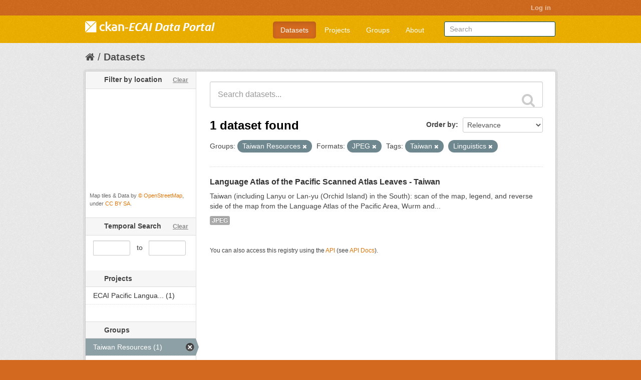

--- FILE ---
content_type: text/html; charset=utf-8
request_url: https://ecaidata.org/dataset?res_format=JPEG&groups=taiwan-resources&tags=Taiwan&tags=Linguistics
body_size: 5167
content:
<!DOCTYPE html>
<!--[if IE 7]> <html lang="en" class="ie ie7"> <![endif]-->
<!--[if IE 8]> <html lang="en" class="ie ie8"> <![endif]-->
<!--[if IE 9]> <html lang="en" class="ie9"> <![endif]-->
<!--[if gt IE 8]><!--> <html lang="en"> <!--<![endif]-->
  <head>
    <!--[if lte ie 8]><script type="text/javascript" src="/fanstatic/vendor/:version:2021-08-26T13:06:24.11/html5.min.js"></script><![endif]-->
<link rel="stylesheet" type="text/css" href="/fanstatic/vendor/:version:2021-08-26T13:06:24.11/select2/select2.min.css" />
<link rel="stylesheet" type="text/css" href="/fanstatic/css/:version:2019-07-16T10:54:42.10/main.min.css" />
<link rel="stylesheet" type="text/css" href="/fanstatic/vendor/:version:2021-08-26T13:06:24.11/font-awesome/css/font-awesome.min.css" />
<link rel="stylesheet" type="text/css" href="/fanstatic/ckanext-geoview/:version:2019-05-24T11:12:46.64/css/geo-resource-styles.css" />
<link rel="stylesheet" type="text/css" href="/fanstatic/ckanext-spatial/:version:2019-05-23T17:04:33.03/js/vendor/leaflet/leaflet.css" />
<link rel="stylesheet" type="text/css" href="/fanstatic/ckanext-spatial/:version:2019-05-23T17:04:33.03/js/vendor/leaflet.draw/leaflet.draw.css" />
<link rel="stylesheet" type="text/css" href="/fanstatic/ckanext-spatial/:version:2019-05-23T17:04:33.03/css/spatial_query.css" />
<link rel="stylesheet" type="text/css" href="/fanstatic/ecai/:version:2016-10-18T08:42:58/styles/example_css.css" />

    <meta charset="utf-8" />
      <meta name="generator" content="ckan 2.7.12" />
      <meta name="viewport" content="width=device-width, initial-scale=1.0">
    <title>Datasets - ECAI CKAN Portal</title>

    
    
   <link rel="shortcut icon" href="/images/icons/ckan.ico" />
    
   <link rel="alternate" type="text/n3" href="https://ecaidata.org/catalog.n3"/>
   <link rel="alternate" type="text/ttl" href="https://ecaidata.org/catalog.ttl"/>
   <link rel="alternate" type="application/rdf+xml" href="https://ecaidata.org/catalog.xml"/>
   <link rel="alternate" type="application/ld+json" href="https://ecaidata.org/catalog.jsonld"/>

  
    
      
    
    


  
  




    
      
      
    
    
  </head>

  
  <body data-site-root="https://ecaidata.org/" data-locale-root="https://ecaidata.org/" >

    
    <div class="hide"><a href="#content">Skip to content</a></div>
  

  
    

  <header class="account-masthead">
    <div class="container">
      
        
          <nav class="account not-authed">
            <ul class="unstyled">
              
              <li><a href="/user/login">Log in</a></li>
              
              
            </ul>
          </nav>
        
      
    </div>
  </header>

<header class="navbar navbar-static-top masthead">
  
    
  
  <div class="container">
    <button data-target=".nav-collapse" data-toggle="collapse" class="btn btn-navbar" type="button">
      <span class="icon-bar"></span>
      <span class="icon-bar"></span>
      <span class="icon-bar"></span>
    </button>
    
    <hgroup class="header-image pull-left">

      
        
          <a class="logo" href="/"><img src="/base/images/ckan-ecai.png" alt="ECAI CKAN Portal" title="ECAI CKAN Portal" /></a>
        
      

    </hgroup>

    <div class="nav-collapse collapse">

      
        <nav class="section navigation">
          <ul class="nav nav-pills">
            
              <li class="active"><a href="/dataset">Datasets</a></li><li><a href="/organization">Projects</a></li><li><a href="/group">Groups</a></li><li><a href="/about">About</a></li>
            
          </ul>
        </nav>
      

      
        <form class="section site-search simple-input" action="/dataset" method="get">
          <div class="field">
            <label for="field-sitewide-search">Search Datasets</label>
            <input id="field-sitewide-search" type="text" name="q" placeholder="Search" />
            <button class="btn-search" type="submit"><i class="icon-search"></i></button>
          </div>
        </form>
      

    </div>
  </div>
</header>

  
    <div role="main">
      <div id="content" class="container">
        
          
            <div class="flash-messages">
              
                
              
            </div>
          

          
            <div class="toolbar">
              
                
                  <ol class="breadcrumb">
                    
<li class="home"><a href="/"><i class="fa fa-home"></i><span> Home</span></a></li>
                    
  <li class="active"><a href="/dataset">Datasets</a></li>

                  </ol>
                
              
            </div>
          

          <div class="row wrapper">

            
            
            

            
              <div class="primary span9">
                
                
  <section class="module">
    <div class="module-content">
      
        
      
      
        
        
        







<form id="dataset-search-form" class="search-form" method="get" data-module="select-switch">

  
    <div class="search-input control-group search-giant">
      <input type="text" class="search" name="q" value="" autocomplete="off" placeholder="Search datasets...">
      
      <button type="submit" value="search">
        <i class="fa fa-search"></i>
        <span>Submit</span>
      </button>
      
    </div>
  

  
    <span>
  
  

  
    
      
  <input type="hidden" name="res_format" value="JPEG" />

    
  
    
      
  <input type="hidden" name="groups" value="taiwan-resources" />

    
  
    
      
  <input type="hidden" name="tags" value="Taiwan" />

    
  
    
      
  <input type="hidden" name="tags" value="Linguistics" />

    
  
</span>
  

  
    
      <div class="form-select control-group control-order-by">
        <label for="field-order-by">Order by</label>
        <select id="field-order-by" name="sort">
          
            
              <option value="score desc, metadata_modified desc" selected="selected">Relevance</option>
            
          
            
              <option value="title_string asc">Name Ascending</option>
            
          
            
              <option value="title_string desc">Name Descending</option>
            
          
            
              <option value="metadata_modified desc">Last Modified</option>
            
          
            
          
        </select>
        
        <button class="btn js-hide" type="submit">Go</button>
        
      </div>
    
  

  
    
      <h2>

  
  
  
  

1 dataset found</h2>
    
  

  
    
      <p class="filter-list">
        
          
          <span class="facet">Groups:</span>
          
            <span class="filtered pill">Taiwan Resources
              <a href="/dataset?res_format=JPEG&amp;tags=Taiwan&amp;tags=Linguistics" class="remove" title="Remove"><i class="fa fa-times"></i></a>
            </span>
          
        
          
          <span class="facet">Formats:</span>
          
            <span class="filtered pill">JPEG
              <a href="/dataset?groups=taiwan-resources&amp;tags=Taiwan&amp;tags=Linguistics" class="remove" title="Remove"><i class="fa fa-times"></i></a>
            </span>
          
        
          
          <span class="facet">Tags:</span>
          
            <span class="filtered pill">Taiwan
              <a href="/dataset?res_format=JPEG&amp;groups=taiwan-resources&amp;tags=Linguistics" class="remove" title="Remove"><i class="fa fa-times"></i></a>
            </span>
          
            <span class="filtered pill">Linguistics
              <a href="/dataset?res_format=JPEG&amp;groups=taiwan-resources&amp;tags=Taiwan" class="remove" title="Remove"><i class="fa fa-times"></i></a>
            </span>
          
        
      </p>     
      <a class="show-filters btn">Filter Results</a>
    
  

</form>




      
      
        

  
    <ul class="dataset-list unstyled">
    	
	      
	        






  <li class="dataset-item">
    
      <div class="dataset-content">
        
          <h3 class="dataset-heading">
            
              
            
            
              <a href="/dataset/pacific-language-atlas-leaves-taiwan">Language Atlas of the Pacific Scanned Atlas Leaves - Taiwan</a>
            
            
              
              
            
          </h3>
        
        
          
        
        
          
            <div>Taiwan (including Lanyu or Lan-yu (Orchid Island) in the South): scan of the map, legend, and reverse side of the map from the Language Atlas of the Pacific Area, Wurm and...</div>
          
        
      </div>
      
        
          
            <ul class="dataset-resources unstyled">
              
                
                <li>
                  <a href="/dataset/pacific-language-atlas-leaves-taiwan" class="label" data-format="jpeg">JPEG</a>
                </li>
                
              
            </ul>
          
        
      
    
  </li>

	      
	    
    </ul>
  

      
    </div>

    
      
    
  </section>

  
  <section class="module">
    <div class="module-content">
      
      <small>
        
        
        
           You can also access this registry using the <a href="/packages?ver=%2F3">API</a> (see <a href="http://docs.ckan.org/en/2.7/api/">API Docs</a>). 
      </small>
      
    </div>
  </section>
  

              </div>
            

            
              <aside class="secondary span3">
                
                

  
<section id="dataset-map" class="module module-narrow module-shallow">
  <h2 class="module-heading">
    <i class="icon-medium icon-globe"></i>
    Filter by location
    <a href="/dataset?res_format=JPEG&amp;groups=taiwan-resources&amp;tags=Taiwan&amp;tags=Linguistics" class="action">Clear</a>
  </h2>
  
  <div class="dataset-map" data-module="spatial-query" data-default_extent="" data-module-map_config="{&#34;type&#34;: &#34;custom&#34;, &#34;custom.url&#34;: &#34;https://tile.openstreetmap.org/{z}/{x}/{y}.png&#34;, &#34;attribution&#34;: &#34;Map tiles &amp; Data by &lt;a href=\&#34;http://openstreetmap.org\&#34;&gt; &amp;copy OpenStreetMap&lt;/a&gt;, under &lt;a href=\&#34;https://creativecommons.org/licenses/by-sa/3.0/\&#34; \&#34;&gt;CC BY SA&lt;/a&gt;.&#34;}">
    <div id="dataset-map-container"></div>
  </div>
  <div id="dataset-map-attribution">
    
  <div>Map tiles & Data by <a href="http://openstreetmap.org"> &copy OpenStreetMap</a>, under <a href="https://creativecommons.org/licenses/by-sa/3.0/" ">CC BY SA</a>.</div>


  </div>
</section>





  <section class="module module-narrow module-shallow">
    <h2 class="module-heading">
      <i class="icon-medium icon-calendar"></i> Temporal Search
      <a href="/dataset?res_format=JPEG&amp;groups=taiwan-resources&amp;tags=Taiwan&amp;tags=Linguistics" class="action">Clear</a>
    </h2>
    <div class="module-content input-prepend input-daterange" data-module="daterange-query" id="datepicker">
      <input type="text" class="input-mini" style="cursor:pointer;" name="start" id="start" data-module="daterangepicker-module" />
      <span class="add-on" style="border:none;background-color:#ffffff;">&nbsp;&nbsp;to&nbsp;&nbsp;</span>
      <input type="text" class="input-mini" style="cursor:pointer;"  name="end" id="end" data-module="daterangepicker-module" />
    </div>
  </section>
  
<div class="filters">
  <div>
    
      

  
  
    
      
      
        <section class="module module-narrow module-shallow">
          
            <h2 class="module-heading">
              <i class="icon-medium icon-filter"></i>
              
	       Projects
            </h2>
          
          
            
            
              <nav>
                <ul class="unstyled nav nav-simple nav-facet">
                  
                    
                    
                    
                    
                      <li class="nav-item">
                        <a href="/dataset?organization=ecai-pacific-language-mapping&amp;groups=taiwan-resources&amp;tags=Linguistics&amp;tags=Taiwan&amp;res_format=JPEG" title="ECAI Pacific Language Mapping">
                          <span>ECAI Pacific Langua... (1)</span>
                        </a>
                      </li>
                  
                </ul>
              </nav>

              <p class="module-footer">
                
                  
                
              </p>
            
            
          
        </section>
      
    
  

    
      

  
  
    
      
      
        <section class="module module-narrow module-shallow">
          
            <h2 class="module-heading">
              <i class="icon-medium icon-filter"></i>
              
	      Groups
            </h2>
          
          
            
            
              <nav>
                <ul class="unstyled nav nav-simple nav-facet">
                  
                    
                    
                    
                    
                      <li class="nav-item active">
                        <a href="/dataset?res_format=JPEG&amp;tags=Taiwan&amp;tags=Linguistics" title="">
                          <span>Taiwan Resources (1)</span>
                        </a>
                      </li>
                  
                </ul>
              </nav>

              <p class="module-footer">
                
                  
                
              </p>
            
            
          
        </section>
      
    
  

    
      

  
  
    
      
      
        <section class="module module-narrow module-shallow">
          
            <h2 class="module-heading">
              <i class="icon-medium icon-filter"></i>
              
	      Tags
            </h2>
          
          
            
            
              <nav>
                <ul class="unstyled nav nav-simple nav-facet">
                  
                    
                    
                    
                    
                      <li class="nav-item">
                        <a href="/dataset?tags=Language+Map&amp;groups=taiwan-resources&amp;tags=Linguistics&amp;tags=Taiwan&amp;res_format=JPEG" title="">
                          <span>Language Map (1)</span>
                        </a>
                      </li>
                  
                    
                    
                    
                    
                      <li class="nav-item active">
                        <a href="/dataset?res_format=JPEG&amp;groups=taiwan-resources&amp;tags=Taiwan" title="">
                          <span>Linguistics (1)</span>
                        </a>
                      </li>
                  
                    
                    
                    
                    
                      <li class="nav-item active">
                        <a href="/dataset?res_format=JPEG&amp;groups=taiwan-resources&amp;tags=Linguistics" title="">
                          <span>Taiwan (1)</span>
                        </a>
                      </li>
                  
                </ul>
              </nav>

              <p class="module-footer">
                
                  
                
              </p>
            
            
          
        </section>
      
    
  

    
      

  
  
    
      
      
        <section class="module module-narrow module-shallow">
          
            <h2 class="module-heading">
              <i class="icon-medium icon-filter"></i>
              
	      Formats
            </h2>
          
          
            
            
              <nav>
                <ul class="unstyled nav nav-simple nav-facet">
                  
                    
                    
                    
                    
                      <li class="nav-item active">
                        <a href="/dataset?groups=taiwan-resources&amp;tags=Taiwan&amp;tags=Linguistics" title="">
                          <span>JPEG (1)</span>
                        </a>
                      </li>
                  
                </ul>
              </nav>

              <p class="module-footer">
                
                  
                
              </p>
            
            
          
        </section>
      
    
  

    
      

  
  
    
      
      
        <section class="module module-narrow module-shallow">
          
            <h2 class="module-heading">
              <i class="icon-medium icon-filter"></i>
              
	      Licenses
            </h2>
          
          
            
            
              <nav>
                <ul class="unstyled nav nav-simple nav-facet">
                  
                    
                    
                    
                    
                      <li class="nav-item">
                        <a href="/dataset?groups=taiwan-resources&amp;license_id=cc-nc&amp;tags=Linguistics&amp;tags=Taiwan&amp;res_format=JPEG" title="Creative Commons Non-Commercial (Any)">
                          <span>Creative Commons No... (1)</span>
                        </a>
                      </li>
                  
                </ul>
              </nav>

              <p class="module-footer">
                
                  
                
              </p>
            
            
          
        </section>
      
    
  

    
  </div>
  <a class="close no-text hide-filters"><i class="fa fa-times-circle"></i><span class="text">close</span></a>
</div>

    

              </aside>
            
          </div>
        
      </div>
    </div>
  
    <footer class="site-footer">
  <div class="container">
    
    <div class="row">
      <div class="span8 footer-links">
        
          <ul class="unstyled">
            
              <li><a href="/about">About ECAI CKAN Portal</a></li>
            
          </ul>
          <ul class="unstyled">
            
              
              <li><a href="http://docs.ckan.org/en/2.7/api/">CKAN API</a></li>
              <li><a href="http://www.ckan.org/">CKAN Association</a></li>
              <li><a href="http://www.opendefinition.org/okd/"><img src="/base/images/od_80x15_blue.png"></a></li>
            
          </ul>
        
      </div>
      <div class="span4 attribution">
        
          <p><strong>Powered by</strong> <a class="hide-text ckan-footer-logo" href="http://ckan.org">CKAN</a></p>
        
        
          
<form class="form-inline form-select lang-select" action="/util/redirect" data-module="select-switch" method="POST">
  <label for="field-lang-select">Language</label>
  <select id="field-lang-select" name="url" data-module="autocomplete" data-module-dropdown-class="lang-dropdown" data-module-container-class="lang-container">
    
      <option value="/en/dataset?res_format=JPEG&amp;groups=taiwan-resources&amp;tags=Taiwan&amp;tags=Linguistics" selected="selected">
        English
      </option>
    
      <option value="/zh_TW/dataset?res_format=JPEG&amp;groups=taiwan-resources&amp;tags=Taiwan&amp;tags=Linguistics" >
        中文 (繁體, 台灣)
      </option>
    
      <option value="/ja/dataset?res_format=JPEG&amp;groups=taiwan-resources&amp;tags=Taiwan&amp;tags=Linguistics" >
        日本語
      </option>
    
      <option value="/zh_CN/dataset?res_format=JPEG&amp;groups=taiwan-resources&amp;tags=Taiwan&amp;tags=Linguistics" >
        中文 (简体, 中国)
      </option>
    
  </select>
  <button class="btn js-hide" type="submit">Go</button>
</form>
        
      </div>
    </div>
    
  </div>

  
    
  
</footer>
  
    
    
    
  
    

      
  <script>document.getElementsByTagName('html')[0].className += ' js';</script>
<script type="text/javascript" src="/fanstatic/vendor/:version:2021-08-26T13:06:24.11/jquery.min.js"></script>
<script type="text/javascript" src="/fanstatic/vendor/:version:2021-08-26T13:06:24.11/:bundle:bootstrap/js/bootstrap.min.js;jed.min.js;moment-with-locales.min.js;select2/select2.min.js;qs.js"></script>
<script type="text/javascript" src="/fanstatic/base/:version:2022-09-05T12:00:44.65/:bundle:plugins/jquery.inherit.min.js;plugins/jquery.proxy-all.min.js;plugins/jquery.url-helpers.min.js;plugins/jquery.date-helpers.min.js;plugins/jquery.slug.min.js;plugins/jquery.slug-preview.min.js;plugins/jquery.truncator.min.js;plugins/jquery.masonry.min.js;plugins/jquery.form-warning.min.js;sandbox.min.js;module.min.js;pubsub.min.js;client.min.js;notify.min.js;i18n.min.js;main.min.js;modules/select-switch.min.js;modules/slug-preview.min.js;modules/basic-form.min.js;modules/confirm-action.min.js;modules/api-info.min.js;modules/autocomplete.min.js;modules/custom-fields.min.js;modules/data-viewer.min.js;modules/table-selectable-rows.min.js;modules/resource-form.min.js;modules/resource-upload-field.min.js;modules/resource-reorder.min.js;modules/resource-view-reorder.min.js;modules/follow.min.js;modules/activity-stream.min.js;modules/dashboard.min.js;modules/resource-view-embed.min.js;view-filters.min.js;modules/resource-view-filters-form.min.js;modules/resource-view-filters.min.js;modules/table-toggle-more.min.js;modules/dataset-visibility.min.js;modules/media-grid.min.js;modules/image-upload.min.js"></script>
<script type="text/javascript" src="/fanstatic/ckanext-spatial/:version:2019-05-23T17:04:33.03/:bundle:js/vendor/leaflet/leaflet.js;js/common_map.js;js/vendor/leaflet.draw/leaflet.draw.js;js/spatial_query.js"></script>
<script type="text/javascript" src="/fanstatic/ecai/:version:2016-10-18T08:42:58/:bundle:scripts/vendor/jquery/jquery_1_10_2.js;scripts/temporalsearch.js"></script></body>
</html>